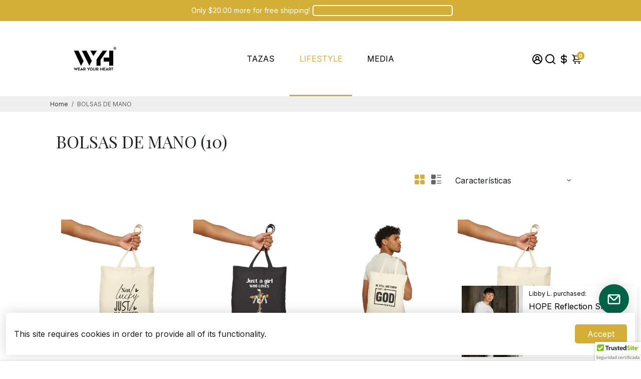

--- FILE ---
content_type: text/html; charset=utf-8
request_url: https://wyheart.com/es-us/collections/all?section_id=api__recently-bought
body_size: 1629
content:
<div id="shopify-section-api__recently-bought" class="shopify-section">{
"names": "Alissa Ashford, Carroll Calley, Augustina Angulo, Kenna Kuntz, Hailey Hinkle, Breann Beckham, Raquel Roles, Bernetta Beeks, Sol Silverio, Somer Sherrell, Yadira Yann, Belva Bumpus, Arlen Atherton, Huey Hanway, Suzette Stayton, Jeffry Jason, Libby Levasseur, Shaun Sparkman, Alison Almon, Rocco Rexroat, Kayode Ade",
"collection": [{"title": "Taza de café Mucho puede suceder (11, 15 oz)", "url": "/es-us/products/custom-printed-a-lot-can-happen-in-3-days-mug", "sale": false, "priceFormat": "$18.00", "discountPriceFormat": "$0.00", "image": "//wyheart.com/cdn/shop/files/6359252628957534283_2048_230x.jpg?v=1722026696"},
{"title": "Taza de café Está bien con mi alma (11, 15 oz)", "url": "/es-us/products/custom-printed-it-is-well-with-my-soul-mug", "sale": false, "priceFormat": "$12.00", "discountPriceFormat": "$0.00", "image": "//wyheart.com/cdn/shop/files/Custom_Printed_It_Is_Well_With_My_Soul_Mug_-_Wear_Your_Heart-1832765_230x.jpg?v=1722030064"},
{"title": "Ore más Preocuparse Menos Gorra unisex desgastada", "url": "/es-us/products/pray-more-worry-less-unisex-distressed-cap", "sale": false, "priceFormat": "$28.00", "discountPriceFormat": "$0.00", "image": "//wyheart.com/cdn/shop/files/7105762503378163848_2048_230x.jpg?v=1746829402"},
{"title": "Faith Over Fear \/ Believe in God Instead Black Glossy Christian Mug – Dual-Sided Mug", "url": "/es-us/products/faith-over-fear-believe-in-god-instead-mug", "sale": false, "priceFormat": "$22.00", "discountPriceFormat": "$0.00", "image": "//wyheart.com/cdn/shop/files/black-glossy-mug-black-15-oz-handle-on-right-69394d7c067d2_230x.jpg?v=1765363102"},
{"title": "FORGIVEN - Christian White Ceramic Mug with Colour Inside, Cross \u0026 Doves | Wyheart Faith Collection", "url": "/es-us/products/forgiven-ceramic-mug", "sale": false, "priceFormat": "$20.00", "discountPriceFormat": "$0.00", "image": "//wyheart.com/cdn/shop/files/white-ceramic-mug-with-color-inside-black-15-oz-front-6939455b435f2_230x.jpg?v=1765361016"},
{"title": "FORGIVEN Unisex Hoodie – Christian Streetwear Hooded Sweatshirt | Wyheart Faith Collection", "url": "/es-us/products/forgiven-unisex-hoodie", "sale": false, "priceFormat": "$47.00", "discountPriceFormat": "$0.00", "image": "//wyheart.com/cdn/shop/files/unisex-heavy-blend-hoodie-white-front-6939363784623_230x.jpg?v=1765358819"},
{"title": "FORGIVEN Premium Unisex Sweatshirt – Christian Streetwear Crewneck | Faith Collection", "url": "/es-us/products/forgiven-premium-sweatshirt", "sale": false, "priceFormat": "$42.00", "discountPriceFormat": "$0.00", "image": "//wyheart.com/cdn/shop/files/unisex-premium-sweatshirt-forest-green-left-front-69391a1796719_230x.jpg?v=1765349950"},
{"title": "Forgiven Mug with a handle – Christian Stainless Steel Travel Cup | WYH Faith Collection", "url": "/es-us/products/forgiven-travel-mug", "sale": false, "priceFormat": "$36.00", "discountPriceFormat": "$0.00", "image": "//wyheart.com/cdn/shop/files/travel-mug-with-a-handle-white-25-oz-front-6938735462a68_230x.jpg?v=1765307248"},
{"title": "God’s Got Me, Even Before Coffee White Glossy Mug – Christian Faith \u0026 Coffee Mug | 11 - 20 oz", "url": "/es-us/products/gods-got-me-even-before-coffee-mug", "sale": false, "priceFormat": "$21.00", "discountPriceFormat": "$0.00", "image": "//wyheart.com/cdn/shop/files/white-glossy-mug-white-11-oz-handle-on-left-69384801ad0d1_230x.jpg?v=1765302859"},
{"title": "Keep Going Mug – Retro Car Motivational Glossy Black Mug | WYH Inspiration Series", "url": "/es-us/products/keep-going-mug", "sale": false, "priceFormat": "$23.00", "discountPriceFormat": "$0.00", "image": "//wyheart.com/cdn/shop/files/black-glossy-mug-black-15-oz-front-6932293cc3fff_230x.jpg?v=1764895379"},
{"title": "Every Journey Needs a Coffee Step Mug – Motivational Coffee Lover Mug with Colour Inside | WYH", "url": "/es-us/products/every-journey-needs-a-coffee-step-mug", "sale": false, "priceFormat": "$22.00", "discountPriceFormat": "$0.00", "image": "//wyheart.com/cdn/shop/files/white-ceramic-mug-with-color-inside-black-15-oz-front-6932228dd32e9_230x.jpg?v=1764893348"},
{"title": "The Mug of a Praying Wife – Christian Black Glossy Mug for Women of Faith | WYH", "url": "/es-us/products/praying-wife-mug", "sale": false, "priceFormat": "$23.00", "discountPriceFormat": "$0.00", "image": "//wyheart.com/cdn/shop/files/black-glossy-mug-black-15-oz-front-69320f4831b65_230x.jpg?v=1764889040"},
{"title": "Stay Awake – Jesus Returns Christian Mug | WYH Faith Collection", "url": "/es-us/products/stay-awake-jesus-returns-mug", "sale": false, "priceFormat": "$19.00", "discountPriceFormat": "$0.00", "image": "//wyheart.com/cdn/shop/files/white-glossy-mug-white-11-oz-handle-on-right-6932024bb2a08_230x.jpg?v=1764886194"},
{"title": "Too Blessed To Be Stressed Mug – Christian Humour Mug with Colour Inside | Faith Collection", "url": "/es-us/products/too-blessed-to-be-stressed-mug", "sale": false, "priceFormat": "$21.00", "discountPriceFormat": "$0.00", "image": "//wyheart.com/cdn/shop/files/white-ceramic-mug-with-color-inside-black-15-oz-front-6931f6131a067_230x.jpg?v=1764881956"},
{"title": "HOPE Reflection Short-Sleeve Unisex T-Shirt – Christian Inspirational Shirt", "url": "/es-us/products/hope-reflection-tshirt", "sale": false, "priceFormat": "$21.00", "discountPriceFormat": "$0.00", "image": "//wyheart.com/cdn/shop/files/unisex-basic-softstyle-t-shirt-white-right-front-6931ac65622b1_230x.jpg?v=1764863115"}
]
}
</div>